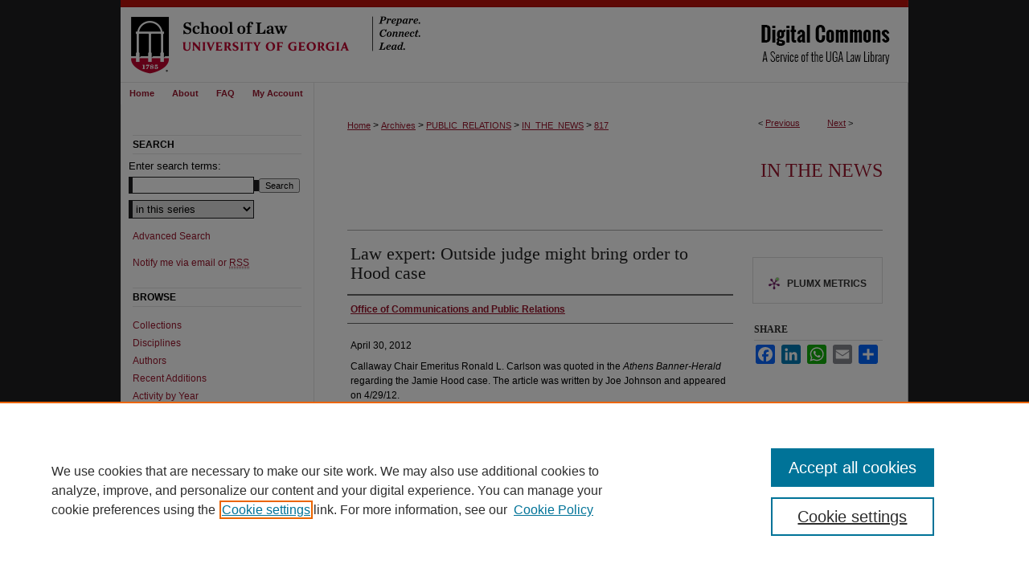

--- FILE ---
content_type: text/html; charset=UTF-8
request_url: https://digitalcommons.law.uga.edu/in_the_news/817/
body_size: 6705
content:

<!DOCTYPE html>
<html lang="en">
<head><!-- inj yui3-seed: --><script type='text/javascript' src='//cdnjs.cloudflare.com/ajax/libs/yui/3.6.0/yui/yui-min.js'></script><script type='text/javascript' src='//ajax.googleapis.com/ajax/libs/jquery/1.10.2/jquery.min.js'></script><!-- Adobe Analytics --><script type='text/javascript' src='https://assets.adobedtm.com/4a848ae9611a/d0e96722185b/launch-d525bb0064d8.min.js'></script><script type='text/javascript' src=/assets/nr_browser_production.js></script>

<!-- def.1 -->
<meta charset="utf-8">
<meta name="viewport" content="width=device-width">
<title>
"Law expert: Outside judge might bring order to Hood case" by Office of Communications and Public Relations
</title>


<!-- FILE article_meta-tags.inc --><!-- FILE: /srv/sequoia/main/data/assets/site/article_meta-tags.inc -->
<meta itemprop="name" content="Law expert: Outside judge might bring order to Hood case">
<meta property="og:title" content="Law expert: Outside judge might bring order to Hood case">
<meta name="twitter:title" content="Law expert: Outside judge might bring order to Hood case">
<meta property="article:author" content="">
<meta name="author" content="">
<meta name="robots" content="noodp, noydir">
<meta name="description" content="Monday, April 30, 2012
Callaway Chair Emeritus Ronald L. Carlson was quoted in the Athens Banner-Herald regarding the Jamie Hood case. The article was written by Joe Johnson and appeared on 4/29/12.
Read the full article">
<meta itemprop="description" content="Monday, April 30, 2012
Callaway Chair Emeritus Ronald L. Carlson was quoted in the Athens Banner-Herald regarding the Jamie Hood case. The article was written by Joe Johnson and appeared on 4/29/12.
Read the full article">
<meta name="twitter:description" content="Monday, April 30, 2012
Callaway Chair Emeritus Ronald L. Carlson was quoted in the Athens Banner-Herald regarding the Jamie Hood case. The article was written by Joe Johnson and appeared on 4/29/12.
Read the full article">
<meta property="og:description" content="Monday, April 30, 2012
Callaway Chair Emeritus Ronald L. Carlson was quoted in the Athens Banner-Herald regarding the Jamie Hood case. The article was written by Joe Johnson and appeared on 4/29/12.
Read the full article">
<meta name="bepress_citation_series_title" content="In The News">
<meta name="bepress_citation_author" content="Office of Communications and Public Relations">
<meta name="bepress_citation_title" content="Law expert: Outside judge might bring order to Hood case">
<meta name="bepress_citation_date" content="2012">
<!-- FILE: /srv/sequoia/main/data/assets/site/ir_download_link.inc -->
<!-- FILE: /srv/sequoia/main/data/assets/site/article_meta-tags.inc (cont) -->
<meta name="bepress_citation_abstract_html_url" content="https://digitalcommons.law.uga.edu/in_the_news/817">
<meta name="bepress_citation_online_date" content="2014/6/19">
<meta name="viewport" content="width=device-width">
<!-- Additional Twitter data -->
<meta name="twitter:card" content="summary">
<!-- Additional Open Graph data -->
<meta property="og:type" content="article">
<meta property="og:url" content="https://digitalcommons.law.uga.edu/in_the_news/817">
<meta property="og:site_name" content="Digital Commons @ University of Georgia School of Law">




<!-- FILE: article_meta-tags.inc (cont) -->
<meta name="bepress_is_article_cover_page" content="1">


<!-- sh.1 -->
<link rel="stylesheet" href="/ir-style.css" type="text/css" media="screen">
<link rel="stylesheet" href="/ir-custom.css" type="text/css" media="screen">
<link rel="stylesheet" href="../ir-custom.css" type="text/css" media="screen">
<link rel="stylesheet" href="/ir-local.css" type="text/css" media="screen">
<link rel="stylesheet" href="../ir-local.css" type="text/css" media="screen">
<link rel="stylesheet" href="/ir-print.css" type="text/css" media="print">
<link type="text/css" rel="stylesheet" href="/assets/floatbox/floatbox.css">
<link rel="alternate" type="application/rss+xml" title="Site Feed" href="/recent.rss">
<link rel="shortcut icon" href="/favicon.ico" type="image/x-icon">
<!--[if IE]>
<link rel="stylesheet" href="/ir-ie.css" type="text/css" media="screen">
<![endif]-->

<!-- JS  -->
<script type="text/javascript" src="/assets/jsUtilities.js"></script>
<script type="text/javascript" src="/assets/footnoteLinks.js"></script>
<script type="text/javascript" src="/assets/scripts/yui-init.pack.js"></script>
<script type="text/javascript" src="/assets/scripts/bepress-init.debug.js"></script>
<script type="text/javascript" src="/assets/scripts/JumpListYUI.pack.js"></script>

<!-- end sh.1 -->




<script type="text/javascript">var pageData = {"page":{"environment":"prod","productName":"bpdg","language":"en","name":"ir_series:article","businessUnit":"els:rp:st"},"visitor":{}};</script>

</head>
<body id="geo-series">
<!-- FILE /srv/sequoia/main/data/digitalcommons.law.uga.edu/assets/header.pregen --><!-- FILE: /srv/sequoia/main/data/assets/site/mobile_nav.inc --><!--[if !IE]>-->
<script src="/assets/scripts/dc-mobile/dc-responsive-nav.js"></script>

<header id="mobile-nav" class="nav-down device-fixed-height" style="visibility: hidden;">
  
  
  <nav class="nav-collapse">
    <ul>
      <li class="menu-item active device-fixed-width"><a href="https://digitalcommons.law.uga.edu" title="Home" data-scroll >Home</a></li>
      <li class="menu-item device-fixed-width"><a href="https://digitalcommons.law.uga.edu/do/search/advanced/" title="Search" data-scroll ><i class="icon-search"></i> Search</a></li>
      <li class="menu-item device-fixed-width"><a href="https://digitalcommons.law.uga.edu/communities.html" title="Browse" data-scroll >Browse Collections</a></li>
      <li class="menu-item device-fixed-width"><a href="/cgi/myaccount.cgi?context=in_the_news" title="My Account" data-scroll >My Account</a></li>
      <li class="menu-item device-fixed-width"><a href="https://digitalcommons.law.uga.edu/about.html" title="About" data-scroll >About</a></li>
      <li class="menu-item device-fixed-width"><a href="https://network.bepress.com" title="Digital Commons Network" data-scroll ><img width="16" height="16" alt="DC Network" style="vertical-align:top;" src="/assets/md5images/8e240588cf8cd3a028768d4294acd7d3.png"> Digital Commons Network™</a></li>
    </ul>
  </nav>
</header>

<script src="/assets/scripts/dc-mobile/dc-mobile-nav.js"></script>
<!--<![endif]-->
<!-- FILE: /srv/sequoia/main/data/digitalcommons.law.uga.edu/assets/header.pregen (cont) -->



<div id="uga">
	<div id="container">
		<a href="#main" class="skiplink" accesskey="2" >Skip to main content</a>

					
			<div id="header">
				<a href="https://digitalcommons.law.uga.edu" id="banner_link" title="Digital Commons @ University of Georgia School of Law" >
					<img id="banner_image" alt="Digital Commons @ University of Georgia School of Law" width='980' height='102' src="/assets/md5images/69baedf8c1967324f36847085fbeebd3.png">
				</a>	
				
					<a href="http://www.law.uga.edu/" id="logo_link" title="University of Georgia School of Law" >
						<img id="logo_image" alt="University of Georgia School of Law" width='400' height='102' src="/assets/md5images/345175b45a7cb917d75fd62fb3e65fa0.png">
					</a>	
				
			</div>
					
			<div id="navigation">
				<!-- FILE: /srv/sequoia/main/data/assets/site/ir_navigation.inc --><div id="tabs" role="navigation" aria-label="Main"><ul><li id="tabone"><a href="https://digitalcommons.law.uga.edu" title="Home" ><span>Home</span></a></li><li id="tabtwo"><a href="https://digitalcommons.law.uga.edu/about.html" title="About" ><span>About</span></a></li><li id="tabthree"><a href="https://digitalcommons.law.uga.edu/faq.html" title="FAQ" ><span>FAQ</span></a></li><li id="tabfour"><a href="https://digitalcommons.law.uga.edu/cgi/myaccount.cgi?context=in_the_news" title="My Account" ><span>My Account</span></a></li></ul></div>


<!-- FILE: /srv/sequoia/main/data/digitalcommons.law.uga.edu/assets/header.pregen (cont) -->
			</div>
		

		<div id="wrapper">
			<div id="content">
				<div id="main" class="text">

<script type="text/javascript" src="/assets/floatbox/floatbox.js"></script>  
<!-- FILE: /srv/sequoia/main/data/assets/site/article_pager.inc -->

<div id="breadcrumb"><ul id="pager">

                
                 
<li>&lt; <a href="https://digitalcommons.law.uga.edu/in_the_news/826" class="ignore" >Previous</a></li>
        
        
        

                
                 
<li><a href="https://digitalcommons.law.uga.edu/in_the_news/820" class="ignore" >Next</a> &gt;</li>
        
        
        
<li>&nbsp;</li></ul><div class="crumbs"><!-- FILE: /srv/sequoia/main/data/assets/site/ir_breadcrumb.inc -->

<div class="crumbs" role="navigation" aria-label="Breadcrumb">
	<p>
	
	
			<a href="https://digitalcommons.law.uga.edu" class="ignore" >Home</a>
	
	
	
	
	
	
	
	
	
	
	 <span aria-hidden="true">&gt;</span> 
		<a href="https://digitalcommons.law.uga.edu/lectures_pre_arch_archives" class="ignore" >Archives</a>
	
	
	
	
	
	
	 <span aria-hidden="true">&gt;</span> 
		<a href="https://digitalcommons.law.uga.edu/public_relations" class="ignore" >PUBLIC_RELATIONS</a>
	
	
	
	
	
	
	 <span aria-hidden="true">&gt;</span> 
		<a href="https://digitalcommons.law.uga.edu/in_the_news" class="ignore" >IN_THE_NEWS</a>
	
	
	
	
	
	 <span aria-hidden="true">&gt;</span> 
		<a href="https://digitalcommons.law.uga.edu/in_the_news/817" class="ignore" aria-current="page" >817</a>
	
	
	
	</p>
</div>


<!-- FILE: /srv/sequoia/main/data/assets/site/article_pager.inc (cont) --></div>
</div>
<!-- FILE: /srv/sequoia/main/data/assets/site/ir_series/article/index.html (cont) -->
<!-- FILE: /srv/sequoia/main/data/assets/site/ir_series/article/article_info.inc --><!-- FILE: /srv/sequoia/main/data/assets/site/openurl.inc -->

























<!-- FILE: /srv/sequoia/main/data/assets/site/ir_series/article/article_info.inc (cont) -->
<!-- FILE: /srv/sequoia/main/data/assets/site/ir_download_link.inc -->









	
	
	
    
    
    
	
	
	
	
	
	

<!-- FILE: /srv/sequoia/main/data/assets/site/ir_series/article/article_info.inc (cont) -->
<!-- FILE: /srv/sequoia/main/data/assets/site/ir_series/article/ir_article_header.inc -->


<div id="series-header">
<!-- FILE: /srv/sequoia/main/data/assets/site/ir_series/ir_series_logo.inc -->



 






	
	
	
	
	
	
<!-- FILE: /srv/sequoia/main/data/assets/site/ir_series/article/ir_article_header.inc (cont) --><h2 id="series-title"><a href="https://digitalcommons.law.uga.edu/in_the_news" >In The News</a></h2></div>
<div style="clear: both">&nbsp;</div>

<div id="sub">
<div id="alpha">
<!-- FILE: /srv/sequoia/main/data/assets/site/ir_series/article/article_info.inc (cont) --><div id='title' class='element'>
<h1>Law expert: Outside judge might bring order to Hood case</h1>
</div>
<div class='clear'></div>
<div id='authors' class='element'>
<h2 class='visually-hidden'>Authors</h2>
<p class="author"><a href='https://digitalcommons.law.uga.edu/do/search/?q=corporate_author%3A%22Office%20of%20Communications%20and%20Public%20Relations%22&start=0&context=80428'><strong>Office of Communications and Public Relations</strong></a><br />
</p></div>
<div class='clear'></div>
<div id='comments' class='element'>
<h2 class='field-heading'></h2>
<p>April 30, 2012


<p>Callaway Chair Emeritus Ronald L. Carlson was quoted in the <em>Athens Banner-Herald</em> regarding the Jamie Hood case. The article was written by Joe Johnson and appeared on 4/29/12.</p>
</div>
<div class='clear'></div>
<div id='abstract' class='element'>
<h2 class='field-heading'>Abstract</h2>
<p>Monday, April 30, 2012</p>
<p>Callaway Chair Emeritus <a href="http://law.uga.edu/profile/ronald-l-carlson">Ronald L. Carlson</a> was quoted in the <em>Athens Banner-Herald</em> regarding the Jamie Hood case. The article was written by Joe Johnson and appeared on 4/29/12.</p>
<p><a href="http://onlineathens.com/local-news/2012-04-29/law-expert-outside-judge-might-bring-order-hood-case">Read the full article</a></p>
</div>
<div class='clear'></div>
<div id='recommended_citation' class='element'>
<h2 class='field-heading'>Repository Citation</h2>
<!-- FILE: /srv/sequoia/main/data/assets/site/ir_series/ir_citation.inc --><p>
    Office of Communications and Public Relations, "Law expert: Outside judge might bring order to Hood case" (2012). <em>In The News</em>.  817.
    <br>
    
    
        https://digitalcommons.law.uga.edu/in_the_news/817
    
</p>
<!-- FILE: /srv/sequoia/main/data/assets/site/ir_series/article/article_info.inc (cont) --></div>
<div class='clear'></div>
</div>
    </div>
    <div id='beta_7-3'>
<!-- FILE: /srv/sequoia/main/data/assets/site/info_box_7_3.inc --><!-- FILE: /srv/sequoia/main/data/assets/site/openurl.inc -->

























<!-- FILE: /srv/sequoia/main/data/assets/site/info_box_7_3.inc (cont) -->
<!-- FILE: /srv/sequoia/main/data/assets/site/ir_download_link.inc -->









	
	
	
    
    
    
	
	
	
	
	
	

<!-- FILE: /srv/sequoia/main/data/assets/site/info_box_7_3.inc (cont) -->


	<!-- FILE: /srv/sequoia/main/data/assets/site/info_box_download_button.inc --><div class="aside download-button">
   <p class="no-file"></p> 
</div>


<!-- FILE: /srv/sequoia/main/data/assets/site/info_box_7_3.inc (cont) -->
	<!-- FILE: /srv/sequoia/main/data/assets/site/info_box_embargo.inc -->
<!-- FILE: /srv/sequoia/main/data/assets/site/info_box_7_3.inc (cont) -->

<!-- FILE: /srv/sequoia/main/data/assets/site/info_box_custom_upper.inc -->
<!-- FILE: /srv/sequoia/main/data/assets/site/info_box_7_3.inc (cont) -->
<!-- FILE: /srv/sequoia/main/data/assets/site/info_box_openurl.inc -->
<!-- FILE: /srv/sequoia/main/data/assets/site/info_box_7_3.inc (cont) -->

<!-- FILE: /srv/sequoia/main/data/assets/site/info_box_article_metrics.inc -->






<div id="article-stats" class="aside hidden">

    <p class="article-downloads-wrapper hidden"><span id="article-downloads"></span> DOWNLOADS</p>
    <p class="article-stats-date hidden">Since June 19, 2014</p>

    <p class="article-plum-metrics">
        <a href="https://plu.mx/plum/a/?repo_url=https://digitalcommons.law.uga.edu/in_the_news/817" class="plumx-plum-print-popup plum-bigben-theme" data-badge="true" data-hide-when-empty="true" ></a>
    </p>
</div>
<script type="text/javascript" src="//cdn.plu.mx/widget-popup.js"></script>





<!-- Article Download Counts -->
<script type="text/javascript" src="/assets/scripts/article-downloads.pack.js"></script>
<script type="text/javascript">
    insertDownloads(5705238);
</script>


<!-- Add border to Plum badge & download counts when visible -->
<script>
// bind to event when PlumX widget loads
jQuery('body').bind('plum:widget-load', function(e){
// if Plum badge is visible
  if (jQuery('.PlumX-Popup').length) {
// remove 'hidden' class
  jQuery('#article-stats').removeClass('hidden');
  jQuery('.article-stats-date').addClass('plum-border');
  }
});
// bind to event when page loads
jQuery(window).bind('load',function(e){
// if DC downloads are visible
  if (jQuery('#article-downloads').text().length > 0) {
// add border to aside
  jQuery('#article-stats').removeClass('hidden');
  }
});
</script>



<!-- Adobe Analytics: Download Click Tracker -->
<script>

$(function() {

  // Download button click event tracker for PDFs
  $(".aside.download-button").on("click", "a#pdf", function(event) {
    pageDataTracker.trackEvent('navigationClick', {
      link: {
          location: 'aside download-button',
          name: 'pdf'
      }
    });
  });

  // Download button click event tracker for native files
  $(".aside.download-button").on("click", "a#native", function(event) {
    pageDataTracker.trackEvent('navigationClick', {
        link: {
            location: 'aside download-button',
            name: 'native'
        }
     });
  });

});

</script>
<!-- FILE: /srv/sequoia/main/data/assets/site/info_box_7_3.inc (cont) -->



	<!-- FILE: /srv/sequoia/main/data/assets/site/info_box_disciplines.inc -->




	
		
	



<!-- FILE: /srv/sequoia/main/data/assets/site/info_box_7_3.inc (cont) -->

<!-- FILE: /srv/sequoia/main/data/assets/site/bookmark_widget.inc -->

<div id="share" class="aside">
<h2>Share</h2>
	
	<div class="a2a_kit a2a_kit_size_24 a2a_default_style">
    	<a class="a2a_button_facebook"></a>
    	<a class="a2a_button_linkedin"></a>
		<a class="a2a_button_whatsapp"></a>
		<a class="a2a_button_email"></a>
    	<a class="a2a_dd"></a>
    	<script async src="https://static.addtoany.com/menu/page.js"></script>
	</div>
</div>

<!-- FILE: /srv/sequoia/main/data/assets/site/info_box_7_3.inc (cont) -->
<!-- FILE: /srv/sequoia/main/data/assets/site/info_box_geolocate.inc --><!-- FILE: /srv/sequoia/main/data/assets/site/ir_geolocate_enabled_and_displayed.inc -->

<!-- FILE: /srv/sequoia/main/data/assets/site/info_box_geolocate.inc (cont) -->

<!-- FILE: /srv/sequoia/main/data/assets/site/info_box_7_3.inc (cont) -->

	<!-- FILE: /srv/sequoia/main/data/assets/site/zotero_coins.inc -->

<span class="Z3988" title="ctx_ver=Z39.88-2004&amp;rft_val_fmt=info%3Aofi%2Ffmt%3Akev%3Amtx%3Ajournal&amp;rft_id=https%3A%2F%2Fdigitalcommons.law.uga.edu%2Fin_the_news%2F817&amp;rft.atitle=Law%20expert%3A%20Outside%20judge%20might%20bring%20order%20to%20Hood%20case&amp;rft.aucorp=Office%20of%20Communications%20and%20Public%20Relations&amp;rft.jtitle=In%20The%20News&amp;rft.date=2012-04-30">COinS</span>
<!-- FILE: /srv/sequoia/main/data/assets/site/info_box_7_3.inc (cont) -->

<!-- FILE: /srv/sequoia/main/data/assets/site/info_box_custom_lower.inc -->
<!-- FILE: /srv/sequoia/main/data/assets/site/info_box_7_3.inc (cont) -->
<!-- FILE: /srv/sequoia/main/data/assets/site/ir_series/article/article_info.inc (cont) --></div>

<div class='clear'>&nbsp;</div>
<!-- FILE: /srv/sequoia/main/data/assets/site/ir_article_custom_fields.inc -->

<!-- FILE: /srv/sequoia/main/data/assets/site/ir_series/article/article_info.inc (cont) -->

<!-- FILE: /srv/sequoia/main/data/assets/site/ir_series/article/index.html (cont) -->
<!-- FILE /srv/sequoia/main/data/assets/site/footer.pregen --></div>
	<div class="verticalalign">&nbsp;</div>
	<div class="clear">&nbsp;</div>

</div>

	<div id="sidebar" role="complementary">
	<!-- FILE: /srv/sequoia/main/data/assets/site/ir_sidebar_7_8.inc -->

	<!-- FILE: /srv/sequoia/main/data/assets/site/ir_sidebar_sort_sba.inc --><!-- FILE: /srv/sequoia/main/data/assets/site/ir_sidebar_custom_upper_7_8.inc -->

<!-- FILE: /srv/sequoia/main/data/assets/site/ir_sidebar_sort_sba.inc (cont) -->
<!-- FILE: /srv/sequoia/main/data/assets/site/ir_sidebar_search_7_8.inc --><h2>Search</h2>


	
<form method='get' action='https://digitalcommons.law.uga.edu/do/search/' id="sidebar-search">
	<label for="search" accesskey="4">
		Enter search terms:
	</label>
		<div>
			<span class="border">
				<input type="text" name='q' class="search" id="search">
			</span> 
			<input type="submit" value="Search" class="searchbutton" style="font-size:11px;">
		</div>
	<label for="context" class="visually-hidden">
		Select context to search:
	</label> 
		<div>
			<span class="border">
				<select name="fq" id="context">
					
					
						<option value='virtual_ancestor_link:"https://digitalcommons.law.uga.edu/in_the_news"'>in this series</option>
					
					
					
					<option value='virtual_ancestor_link:"https://digitalcommons.law.uga.edu"'>in this repository</option>
					<option value='virtual_ancestor_link:"http:/"'>across all repositories</option>
				</select>
			</span>
		</div>
</form>

<p class="advanced">
	
	
		<a href="https://digitalcommons.law.uga.edu/do/search/advanced/?fq=virtual_ancestor_link:%22https://digitalcommons.law.uga.edu/in_the_news%22" >
			Advanced Search
		</a>
	
</p>
<!-- FILE: /srv/sequoia/main/data/assets/site/ir_sidebar_sort_sba.inc (cont) -->
<!-- FILE: /srv/sequoia/main/data/assets/site/ir_sidebar_notify_7_8.inc -->


	<ul id="side-notify">
		<li class="notify">
			<a href="https://digitalcommons.law.uga.edu/in_the_news/announcements.html" title="Email or RSS Notifications" >
				Notify me via email or <acronym title="Really Simple Syndication">RSS</acronym>
			</a>
		</li>
	</ul>



<!-- FILE: /srv/sequoia/main/data/assets/site/urc_badge.inc -->






<!-- FILE: /srv/sequoia/main/data/assets/site/ir_sidebar_notify_7_8.inc (cont) -->

<!-- FILE: /srv/sequoia/main/data/assets/site/ir_sidebar_sort_sba.inc (cont) -->
<!-- FILE: /srv/sequoia/main/data/assets/site/ir_sidebar_custom_middle_7_8.inc --><!-- FILE: /srv/sequoia/main/data/assets/site/ir_sidebar_sort_sba.inc (cont) -->
<!-- FILE: /srv/sequoia/main/data/digitalcommons.law.uga.edu/assets/ir_sidebar_browse.inc --><h2>Browse</h2>
<ul id="side-browse">


<li class="collections"><a href="https://digitalcommons.law.uga.edu/communities.html" title="Browse by Collections" >Collections</a></li>
<li class="disciplines"><a href="https://digitalcommons.law.uga.edu/disciplines.html" title="Browse by Disciplines" >Disciplines</a></li>
<li class="discipline-browser"><a href="https://digitalcommons.law.uga.edu/do/discipline_browser/disciplines" title="Browse by Disciplines" >Disciplines</a></li>
<li class="author"><a href="https://digitalcommons.law.uga.edu/authors.html" title="Browse by Author" >Authors</a></li>
<li><a href="https://digitalcommons.law.uga.edu/recent_additions.html" title="Recent Additions" >Recent Additions</a></li>
<li><a href="https://digitalcommons.law.uga.edu/activity.html" title="Activity by Year" >Activity by Year</a></li>


</ul><!-- FILE: /srv/sequoia/main/data/assets/site/ir_sidebar_sort_sba.inc (cont) -->
<!-- FILE: /srv/sequoia/main/data/assets/site/ir_sidebar_author_7_8.inc -->






	<ul id="side-author">
		<li class="faq">
			<a href="https://digitalcommons.law.uga.edu/faq.html" title="Author FAQ" >
				Author FAQ
			</a>
		</li>
		
		
		
	</ul>


<!-- FILE: /srv/sequoia/main/data/assets/site/ir_sidebar_sort_sba.inc (cont) -->
<!-- FILE: /srv/sequoia/main/data/digitalcommons.law.uga.edu/assets/ir_sidebar_custom_lower_7_8.inc --><!-- FILE: /srv/sequoia/main/data/assets/site/ir_sidebar_homepage_links_7_8.inc -->

<!-- FILE: /srv/sequoia/main/data/digitalcommons.law.uga.edu/assets/ir_sidebar_custom_lower_7_8.inc (cont) -->
	



<div id="sb-custom-lower">
	<h2 class="sb-custom-title">LINKS</h2>
		<ul class="sb-custom-ul">
			<li class="sb-custom-li">
				<a href="http://www.law.uga.edu/" target="_blank" >Law School
				</a>
			</li>
			<li>
				<a href="http://www.law.uga.edu/faculty-profiles" target="_blank" >Faculty Profiles
				</a>
			</li>
			<li>
				<a href="http://www.law.uga.edu/alexander-campbell-king-law-library" target="_blank" >Law Library
				</a>
			</li>
			<li>
				<a href="https://archive-it.org/organizations/1073" target="_blank" >Archive-It Georgia Law
				</a>
			</li>
		</ul>
</div><!-- FILE: /srv/sequoia/main/data/assets/site/ir_sidebar_sort_sba.inc (cont) -->
<!-- FILE: /srv/sequoia/main/data/assets/site/ir_sidebar_sw_links_7_8.inc -->

	
		
	


	<!-- FILE: /srv/sequoia/main/data/assets/site/ir_sidebar_sort_sba.inc (cont) -->

<!-- FILE: /srv/sequoia/main/data/assets/site/ir_sidebar_geolocate.inc --><!-- FILE: /srv/sequoia/main/data/assets/site/ir_geolocate_enabled_and_displayed.inc -->

<!-- FILE: /srv/sequoia/main/data/assets/site/ir_sidebar_geolocate.inc (cont) -->

<!-- FILE: /srv/sequoia/main/data/assets/site/ir_sidebar_sort_sba.inc (cont) -->
<!-- FILE: /srv/sequoia/main/data/assets/site/ir_sidebar_custom_lowest_7_8.inc -->


<!-- FILE: /srv/sequoia/main/data/assets/site/ir_sidebar_sort_sba.inc (cont) -->
<!-- FILE: /srv/sequoia/main/data/assets/site/ir_sidebar_7_8.inc (cont) -->

		



<!-- FILE: /srv/sequoia/main/data/assets/site/footer.pregen (cont) -->
	<div class="verticalalign">&nbsp;</div>
	</div>

</div>

<!-- FILE: /srv/sequoia/main/data/digitalcommons.law.uga.edu/assets/ir_footer_content.inc --><div id="footer">
	
	
	<!-- FILE: /srv/sequoia/main/data/assets/site/ir_bepress_logo.inc --><div id="bepress">

<a href="https://www.elsevier.com/solutions/digital-commons" title="Elsevier - Digital Commons" >
	<em>Elsevier - Digital Commons</em>
</a>

</div>
<!-- FILE: /srv/sequoia/main/data/digitalcommons.law.uga.edu/assets/ir_footer_content.inc (cont) -->
	<p>
		<a href="https://digitalcommons.law.uga.edu" title="Home page" accesskey="1" >Home</a> | 
		<a href="https://digitalcommons.law.uga.edu/about.html" title="About" >About</a> | 
		<a href="https://digitalcommons.law.uga.edu/faq.html" title="FAQ" >FAQ</a> | 
		<a href="/cgi/myaccount.cgi?context=in_the_news" title="My Account Page" accesskey="3" >My Account</a> | 
		<a href="https://digitalcommons.law.uga.edu/accessibility.html" title="Accessibility Statement" accesskey="0" >Accessibility Statement</a>
	</p>
	<p>
		<a class="secondary-link" href="https://www.bepress.com/privacy" title="Privacy Policy" >Privacy</a>
		<a class="secondary-link" href="https://www.bepress.com/copyright" title="Copyright Policy" >Copyright</a>
		<a class="secondary-link" href="https://eoo.uga.edu/policies/non-discrimination-anti-harassment-policy" >UGA Non-Discrimination Policy</a>
		<a class="secondary-link" href="https://eits.uga.edu/access_and_security/infosec/pols_regs/policies/privacy/" >UGA Privacy Policy</a>	
	
	</p> 
	
</div>

<!-- FILE: /srv/sequoia/main/data/assets/site/footer.pregen (cont) -->

</div>
</div>

<!-- FILE: /srv/sequoia/main/data/digitalcommons.law.uga.edu/assets/ir_analytics.inc --><script>
  (function(i,s,o,g,r,a,m){i['GoogleAnalyticsObject']=r;i[r]=i[r]||function(){
  (i[r].q=i[r].q||[]).push(arguments)},i[r].l=1*new Date();a=s.createElement(o),
  m=s.getElementsByTagName(o)[0];a.async=1;a.src=g;m.parentNode.insertBefore(a,m)
  })(window,document,'script','https://www.google-analytics.com/analytics.js','ga');

  ga('create', 'UA-5499681-31', 'auto');
  ga('send', 'pageview');

</script><!-- FILE: /srv/sequoia/main/data/assets/site/footer.pregen (cont) -->

<script type='text/javascript' src='/assets/scripts/bpbootstrap-20160726.pack.js'></script><script type='text/javascript'>BPBootstrap.init({appendCookie:''})</script></body></html>


--- FILE ---
content_type: text/css; charset=utf-8
request_url: https://cdnjs.cloudflare.com/ajax/libs/yui/3.6.0/overlay/assets/skins/sam/overlay.css
body_size: -581
content:
.yui3-overlay{position:absolute}.yui3-overlay-hidden{visibility:hidden}.yui3-widget-tmp-forcesize .yui3-overlay-content{overflow:hidden!important}#yui3-css-stamp.skin-sam-overlay{display:none}
